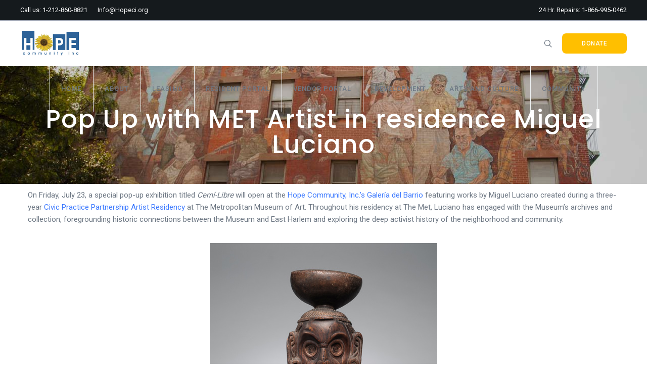

--- FILE ---
content_type: text/html; charset=UTF-8
request_url: https://hopeci.org/hope-news/pop-up-with-met-artist-in-residence-miguel-luciano/
body_size: 16706
content:
<!DOCTYPE html>
<html lang="en-US">
<head>
<meta charset="UTF-8">
<meta name="viewport" content="width=device-width, initial-scale=1">

<link rel="shortcut icon" href="https://hopeci.org/wp-content/uploads/2019/06/Hope-fav.png"/>
<link rel="profile" href="http://gmpg.org/xfn/11">
<link rel="pingback" href="https://hopeci.org/xmlrpc.php">
<meta name='robots' content='index, follow, max-image-preview:large, max-snippet:-1, max-video-preview:-1' />

            <script data-no-defer="1" data-ezscrex="false" data-cfasync="false" data-pagespeed-no-defer data-cookieconsent="ignore">
                var ctPublicFunctions = {"_ajax_nonce":"b22fb95ee0","_rest_nonce":"b469925dd7","_ajax_url":"\/wp-admin\/admin-ajax.php","_rest_url":"https:\/\/hopeci.org\/wp-json\/","data__cookies_type":"none","data__ajax_type":"admin_ajax","data__bot_detector_enabled":"0","data__frontend_data_log_enabled":1,"cookiePrefix":"","wprocket_detected":false,"host_url":"hopeci.org","text__ee_click_to_select":"Click to select the whole data","text__ee_original_email":"The complete one is","text__ee_got_it":"Got it","text__ee_blocked":"Blocked","text__ee_cannot_connect":"Cannot connect","text__ee_cannot_decode":"Can not decode email. Unknown reason","text__ee_email_decoder":"CleanTalk email decoder","text__ee_wait_for_decoding":"The magic is on the way!","text__ee_decoding_process":"Please wait a few seconds while we decode the contact data."}
            </script>
        
            <script data-no-defer="1" data-ezscrex="false" data-cfasync="false" data-pagespeed-no-defer data-cookieconsent="ignore">
                var ctPublic = {"_ajax_nonce":"b22fb95ee0","settings__forms__check_internal":"0","settings__forms__check_external":"0","settings__forms__force_protection":0,"settings__forms__search_test":"1","settings__forms__wc_add_to_cart":"0","settings__data__bot_detector_enabled":"0","settings__sfw__anti_crawler":0,"blog_home":"https:\/\/hopeci.org\/","pixel__setting":"3","pixel__enabled":false,"pixel__url":"https:\/\/moderate9-v4.cleantalk.org\/pixel\/2c8d1bb687ef116f3110b24f3357c1a2.gif","data__email_check_before_post":"1","data__email_check_exist_post":0,"data__cookies_type":"none","data__key_is_ok":true,"data__visible_fields_required":true,"wl_brandname":"Anti-Spam by CleanTalk","wl_brandname_short":"CleanTalk","ct_checkjs_key":1611755827,"emailEncoderPassKey":"49e800cecbd4a86d47562d504d92e856","bot_detector_forms_excluded":"W10=","advancedCacheExists":false,"varnishCacheExists":false,"wc_ajax_add_to_cart":false}
            </script>
        
	<!-- This site is optimized with the Yoast SEO plugin v26.8 - https://yoast.com/product/yoast-seo-wordpress/ -->
	<title>Pop Up with MET Artist in residence Miguel Luciano - Hope Community Inc</title>
	<link rel="canonical" href="https://hopeci.org/hope-news/pop-up-with-met-artist-in-residence-miguel-luciano/" />
	<meta property="og:locale" content="en_US" />
	<meta property="og:type" content="article" />
	<meta property="og:title" content="Pop Up with MET Artist in residence Miguel Luciano - Hope Community Inc" />
	<meta property="og:description" content="The New York State Emergency Rental Assistance Program (ERAP) administered by OTDA will provide significant economic relief" />
	<meta property="og:url" content="https://hopeci.org/hope-news/pop-up-with-met-artist-in-residence-miguel-luciano/" />
	<meta property="og:site_name" content="Hope Community Inc" />
	<meta property="article:published_time" content="2021-07-26T16:11:43+00:00" />
	<meta property="article:modified_time" content="2021-07-26T16:35:07+00:00" />
	<meta property="og:image" content="https://hopeci.org/wp-content/uploads/2021/07/hope-galleria-del-barrio-Artist-in-residence-Miguel-Luciano-400.jpg" />
	<meta property="og:image:width" content="400" />
	<meta property="og:image:height" content="400" />
	<meta property="og:image:type" content="image/jpeg" />
	<meta name="author" content="admin" />
	<meta name="twitter:card" content="summary_large_image" />
	<meta name="twitter:label1" content="Written by" />
	<meta name="twitter:data1" content="admin" />
	<meta name="twitter:label2" content="Est. reading time" />
	<meta name="twitter:data2" content="1 minute" />
	<script type="application/ld+json" class="yoast-schema-graph">{"@context":"https://schema.org","@graph":[{"@type":"Article","@id":"https://hopeci.org/hope-news/pop-up-with-met-artist-in-residence-miguel-luciano/#article","isPartOf":{"@id":"https://hopeci.org/hope-news/pop-up-with-met-artist-in-residence-miguel-luciano/"},"author":{"name":"admin","@id":"https://hopeci.org/#/schema/person/097aaf20c5ac5193b2c3ffb802c7adaf"},"headline":"Pop Up with MET Artist in residence Miguel Luciano","datePublished":"2021-07-26T16:11:43+00:00","dateModified":"2021-07-26T16:35:07+00:00","mainEntityOfPage":{"@id":"https://hopeci.org/hope-news/pop-up-with-met-artist-in-residence-miguel-luciano/"},"wordCount":199,"publisher":{"@id":"https://hopeci.org/#organization"},"image":{"@id":"https://hopeci.org/hope-news/pop-up-with-met-artist-in-residence-miguel-luciano/#primaryimage"},"thumbnailUrl":"https://hopeci.org/wp-content/uploads/2021/07/hope-galleria-del-barrio-Artist-in-residence-Miguel-Luciano-400.jpg","articleSection":["Hope News"],"inLanguage":"en-US"},{"@type":"WebPage","@id":"https://hopeci.org/hope-news/pop-up-with-met-artist-in-residence-miguel-luciano/","url":"https://hopeci.org/hope-news/pop-up-with-met-artist-in-residence-miguel-luciano/","name":"Pop Up with MET Artist in residence Miguel Luciano - Hope Community Inc","isPartOf":{"@id":"https://hopeci.org/#website"},"primaryImageOfPage":{"@id":"https://hopeci.org/hope-news/pop-up-with-met-artist-in-residence-miguel-luciano/#primaryimage"},"image":{"@id":"https://hopeci.org/hope-news/pop-up-with-met-artist-in-residence-miguel-luciano/#primaryimage"},"thumbnailUrl":"https://hopeci.org/wp-content/uploads/2021/07/hope-galleria-del-barrio-Artist-in-residence-Miguel-Luciano-400.jpg","datePublished":"2021-07-26T16:11:43+00:00","dateModified":"2021-07-26T16:35:07+00:00","breadcrumb":{"@id":"https://hopeci.org/hope-news/pop-up-with-met-artist-in-residence-miguel-luciano/#breadcrumb"},"inLanguage":"en-US","potentialAction":[{"@type":"ReadAction","target":["https://hopeci.org/hope-news/pop-up-with-met-artist-in-residence-miguel-luciano/"]}]},{"@type":"ImageObject","inLanguage":"en-US","@id":"https://hopeci.org/hope-news/pop-up-with-met-artist-in-residence-miguel-luciano/#primaryimage","url":"https://hopeci.org/wp-content/uploads/2021/07/hope-galleria-del-barrio-Artist-in-residence-Miguel-Luciano-400.jpg","contentUrl":"https://hopeci.org/wp-content/uploads/2021/07/hope-galleria-del-barrio-Artist-in-residence-Miguel-Luciano-400.jpg","width":400,"height":400,"caption":"hope-galleria-del-barrio-Artist-in-residence-Miguel-Luciano-400"},{"@type":"BreadcrumbList","@id":"https://hopeci.org/hope-news/pop-up-with-met-artist-in-residence-miguel-luciano/#breadcrumb","itemListElement":[{"@type":"ListItem","position":1,"name":"Home","item":"https://hopeci.org/"},{"@type":"ListItem","position":2,"name":"Pop Up with MET Artist in residence Miguel Luciano"}]},{"@type":"WebSite","@id":"https://hopeci.org/#website","url":"https://hopeci.org/","name":"Hope Community Inc","description":"Rebuilding Neighborhoods One Block At A Time","publisher":{"@id":"https://hopeci.org/#organization"},"potentialAction":[{"@type":"SearchAction","target":{"@type":"EntryPoint","urlTemplate":"https://hopeci.org/?s={search_term_string}"},"query-input":{"@type":"PropertyValueSpecification","valueRequired":true,"valueName":"search_term_string"}}],"inLanguage":"en-US"},{"@type":"Organization","@id":"https://hopeci.org/#organization","name":"Hope Community Inc","url":"https://hopeci.org/","logo":{"@type":"ImageObject","inLanguage":"en-US","@id":"https://hopeci.org/#/schema/logo/image/","url":"https://hopeci.org/wp-content/uploads/2019/06/Hope-Community-Inc-Logo.jpg","contentUrl":"https://hopeci.org/wp-content/uploads/2019/06/Hope-Community-Inc-Logo.jpg","width":400,"height":167,"caption":"Hope Community Inc"},"image":{"@id":"https://hopeci.org/#/schema/logo/image/"}},{"@type":"Person","@id":"https://hopeci.org/#/schema/person/097aaf20c5ac5193b2c3ffb802c7adaf","name":"admin","image":{"@type":"ImageObject","inLanguage":"en-US","@id":"https://hopeci.org/#/schema/person/image/","url":"https://secure.gravatar.com/avatar/52639d28ec4a2b863009a49ffb2c59589e7e2168e1fa7634370d0f2353baf818?s=96&d=mm&r=g","contentUrl":"https://secure.gravatar.com/avatar/52639d28ec4a2b863009a49ffb2c59589e7e2168e1fa7634370d0f2353baf818?s=96&d=mm&r=g","caption":"admin"},"url":"https://hopeci.org/author/admin/"}]}</script>
	<!-- / Yoast SEO plugin. -->


<link rel='dns-prefetch' href='//fonts.googleapis.com' />
<link rel="alternate" type="application/rss+xml" title="Hope Community Inc &raquo; Feed" href="https://hopeci.org/feed/" />
<link rel="alternate" type="application/rss+xml" title="Hope Community Inc &raquo; Comments Feed" href="https://hopeci.org/comments/feed/" />
<link rel="alternate" title="oEmbed (JSON)" type="application/json+oembed" href="https://hopeci.org/wp-json/oembed/1.0/embed?url=https%3A%2F%2Fhopeci.org%2Fhope-news%2Fpop-up-with-met-artist-in-residence-miguel-luciano%2F" />
<link rel="alternate" title="oEmbed (XML)" type="text/xml+oembed" href="https://hopeci.org/wp-json/oembed/1.0/embed?url=https%3A%2F%2Fhopeci.org%2Fhope-news%2Fpop-up-with-met-artist-in-residence-miguel-luciano%2F&#038;format=xml" />
<style id='wp-img-auto-sizes-contain-inline-css'>
img:is([sizes=auto i],[sizes^="auto," i]){contain-intrinsic-size:3000px 1500px}
/*# sourceURL=wp-img-auto-sizes-contain-inline-css */
</style>
<style id='wp-emoji-styles-inline-css'>

	img.wp-smiley, img.emoji {
		display: inline !important;
		border: none !important;
		box-shadow: none !important;
		height: 1em !important;
		width: 1em !important;
		margin: 0 0.07em !important;
		vertical-align: -0.1em !important;
		background: none !important;
		padding: 0 !important;
	}
/*# sourceURL=wp-emoji-styles-inline-css */
</style>
<style id='wp-block-library-inline-css'>
:root{--wp-block-synced-color:#7a00df;--wp-block-synced-color--rgb:122,0,223;--wp-bound-block-color:var(--wp-block-synced-color);--wp-editor-canvas-background:#ddd;--wp-admin-theme-color:#007cba;--wp-admin-theme-color--rgb:0,124,186;--wp-admin-theme-color-darker-10:#006ba1;--wp-admin-theme-color-darker-10--rgb:0,107,160.5;--wp-admin-theme-color-darker-20:#005a87;--wp-admin-theme-color-darker-20--rgb:0,90,135;--wp-admin-border-width-focus:2px}@media (min-resolution:192dpi){:root{--wp-admin-border-width-focus:1.5px}}.wp-element-button{cursor:pointer}:root .has-very-light-gray-background-color{background-color:#eee}:root .has-very-dark-gray-background-color{background-color:#313131}:root .has-very-light-gray-color{color:#eee}:root .has-very-dark-gray-color{color:#313131}:root .has-vivid-green-cyan-to-vivid-cyan-blue-gradient-background{background:linear-gradient(135deg,#00d084,#0693e3)}:root .has-purple-crush-gradient-background{background:linear-gradient(135deg,#34e2e4,#4721fb 50%,#ab1dfe)}:root .has-hazy-dawn-gradient-background{background:linear-gradient(135deg,#faaca8,#dad0ec)}:root .has-subdued-olive-gradient-background{background:linear-gradient(135deg,#fafae1,#67a671)}:root .has-atomic-cream-gradient-background{background:linear-gradient(135deg,#fdd79a,#004a59)}:root .has-nightshade-gradient-background{background:linear-gradient(135deg,#330968,#31cdcf)}:root .has-midnight-gradient-background{background:linear-gradient(135deg,#020381,#2874fc)}:root{--wp--preset--font-size--normal:16px;--wp--preset--font-size--huge:42px}.has-regular-font-size{font-size:1em}.has-larger-font-size{font-size:2.625em}.has-normal-font-size{font-size:var(--wp--preset--font-size--normal)}.has-huge-font-size{font-size:var(--wp--preset--font-size--huge)}.has-text-align-center{text-align:center}.has-text-align-left{text-align:left}.has-text-align-right{text-align:right}.has-fit-text{white-space:nowrap!important}#end-resizable-editor-section{display:none}.aligncenter{clear:both}.items-justified-left{justify-content:flex-start}.items-justified-center{justify-content:center}.items-justified-right{justify-content:flex-end}.items-justified-space-between{justify-content:space-between}.screen-reader-text{border:0;clip-path:inset(50%);height:1px;margin:-1px;overflow:hidden;padding:0;position:absolute;width:1px;word-wrap:normal!important}.screen-reader-text:focus{background-color:#ddd;clip-path:none;color:#444;display:block;font-size:1em;height:auto;left:5px;line-height:normal;padding:15px 23px 14px;text-decoration:none;top:5px;width:auto;z-index:100000}html :where(.has-border-color){border-style:solid}html :where([style*=border-top-color]){border-top-style:solid}html :where([style*=border-right-color]){border-right-style:solid}html :where([style*=border-bottom-color]){border-bottom-style:solid}html :where([style*=border-left-color]){border-left-style:solid}html :where([style*=border-width]){border-style:solid}html :where([style*=border-top-width]){border-top-style:solid}html :where([style*=border-right-width]){border-right-style:solid}html :where([style*=border-bottom-width]){border-bottom-style:solid}html :where([style*=border-left-width]){border-left-style:solid}html :where(img[class*=wp-image-]){height:auto;max-width:100%}:where(figure){margin:0 0 1em}html :where(.is-position-sticky){--wp-admin--admin-bar--position-offset:var(--wp-admin--admin-bar--height,0px)}@media screen and (max-width:600px){html :where(.is-position-sticky){--wp-admin--admin-bar--position-offset:0px}}

/*# sourceURL=wp-block-library-inline-css */
</style><style id='global-styles-inline-css'>
:root{--wp--preset--aspect-ratio--square: 1;--wp--preset--aspect-ratio--4-3: 4/3;--wp--preset--aspect-ratio--3-4: 3/4;--wp--preset--aspect-ratio--3-2: 3/2;--wp--preset--aspect-ratio--2-3: 2/3;--wp--preset--aspect-ratio--16-9: 16/9;--wp--preset--aspect-ratio--9-16: 9/16;--wp--preset--color--black: #000000;--wp--preset--color--cyan-bluish-gray: #abb8c3;--wp--preset--color--white: #ffffff;--wp--preset--color--pale-pink: #f78da7;--wp--preset--color--vivid-red: #cf2e2e;--wp--preset--color--luminous-vivid-orange: #ff6900;--wp--preset--color--luminous-vivid-amber: #fcb900;--wp--preset--color--light-green-cyan: #7bdcb5;--wp--preset--color--vivid-green-cyan: #00d084;--wp--preset--color--pale-cyan-blue: #8ed1fc;--wp--preset--color--vivid-cyan-blue: #0693e3;--wp--preset--color--vivid-purple: #9b51e0;--wp--preset--gradient--vivid-cyan-blue-to-vivid-purple: linear-gradient(135deg,rgb(6,147,227) 0%,rgb(155,81,224) 100%);--wp--preset--gradient--light-green-cyan-to-vivid-green-cyan: linear-gradient(135deg,rgb(122,220,180) 0%,rgb(0,208,130) 100%);--wp--preset--gradient--luminous-vivid-amber-to-luminous-vivid-orange: linear-gradient(135deg,rgb(252,185,0) 0%,rgb(255,105,0) 100%);--wp--preset--gradient--luminous-vivid-orange-to-vivid-red: linear-gradient(135deg,rgb(255,105,0) 0%,rgb(207,46,46) 100%);--wp--preset--gradient--very-light-gray-to-cyan-bluish-gray: linear-gradient(135deg,rgb(238,238,238) 0%,rgb(169,184,195) 100%);--wp--preset--gradient--cool-to-warm-spectrum: linear-gradient(135deg,rgb(74,234,220) 0%,rgb(151,120,209) 20%,rgb(207,42,186) 40%,rgb(238,44,130) 60%,rgb(251,105,98) 80%,rgb(254,248,76) 100%);--wp--preset--gradient--blush-light-purple: linear-gradient(135deg,rgb(255,206,236) 0%,rgb(152,150,240) 100%);--wp--preset--gradient--blush-bordeaux: linear-gradient(135deg,rgb(254,205,165) 0%,rgb(254,45,45) 50%,rgb(107,0,62) 100%);--wp--preset--gradient--luminous-dusk: linear-gradient(135deg,rgb(255,203,112) 0%,rgb(199,81,192) 50%,rgb(65,88,208) 100%);--wp--preset--gradient--pale-ocean: linear-gradient(135deg,rgb(255,245,203) 0%,rgb(182,227,212) 50%,rgb(51,167,181) 100%);--wp--preset--gradient--electric-grass: linear-gradient(135deg,rgb(202,248,128) 0%,rgb(113,206,126) 100%);--wp--preset--gradient--midnight: linear-gradient(135deg,rgb(2,3,129) 0%,rgb(40,116,252) 100%);--wp--preset--font-size--small: 13px;--wp--preset--font-size--medium: 20px;--wp--preset--font-size--large: 36px;--wp--preset--font-size--x-large: 42px;--wp--preset--spacing--20: 0.44rem;--wp--preset--spacing--30: 0.67rem;--wp--preset--spacing--40: 1rem;--wp--preset--spacing--50: 1.5rem;--wp--preset--spacing--60: 2.25rem;--wp--preset--spacing--70: 3.38rem;--wp--preset--spacing--80: 5.06rem;--wp--preset--shadow--natural: 6px 6px 9px rgba(0, 0, 0, 0.2);--wp--preset--shadow--deep: 12px 12px 50px rgba(0, 0, 0, 0.4);--wp--preset--shadow--sharp: 6px 6px 0px rgba(0, 0, 0, 0.2);--wp--preset--shadow--outlined: 6px 6px 0px -3px rgb(255, 255, 255), 6px 6px rgb(0, 0, 0);--wp--preset--shadow--crisp: 6px 6px 0px rgb(0, 0, 0);}:where(.is-layout-flex){gap: 0.5em;}:where(.is-layout-grid){gap: 0.5em;}body .is-layout-flex{display: flex;}.is-layout-flex{flex-wrap: wrap;align-items: center;}.is-layout-flex > :is(*, div){margin: 0;}body .is-layout-grid{display: grid;}.is-layout-grid > :is(*, div){margin: 0;}:where(.wp-block-columns.is-layout-flex){gap: 2em;}:where(.wp-block-columns.is-layout-grid){gap: 2em;}:where(.wp-block-post-template.is-layout-flex){gap: 1.25em;}:where(.wp-block-post-template.is-layout-grid){gap: 1.25em;}.has-black-color{color: var(--wp--preset--color--black) !important;}.has-cyan-bluish-gray-color{color: var(--wp--preset--color--cyan-bluish-gray) !important;}.has-white-color{color: var(--wp--preset--color--white) !important;}.has-pale-pink-color{color: var(--wp--preset--color--pale-pink) !important;}.has-vivid-red-color{color: var(--wp--preset--color--vivid-red) !important;}.has-luminous-vivid-orange-color{color: var(--wp--preset--color--luminous-vivid-orange) !important;}.has-luminous-vivid-amber-color{color: var(--wp--preset--color--luminous-vivid-amber) !important;}.has-light-green-cyan-color{color: var(--wp--preset--color--light-green-cyan) !important;}.has-vivid-green-cyan-color{color: var(--wp--preset--color--vivid-green-cyan) !important;}.has-pale-cyan-blue-color{color: var(--wp--preset--color--pale-cyan-blue) !important;}.has-vivid-cyan-blue-color{color: var(--wp--preset--color--vivid-cyan-blue) !important;}.has-vivid-purple-color{color: var(--wp--preset--color--vivid-purple) !important;}.has-black-background-color{background-color: var(--wp--preset--color--black) !important;}.has-cyan-bluish-gray-background-color{background-color: var(--wp--preset--color--cyan-bluish-gray) !important;}.has-white-background-color{background-color: var(--wp--preset--color--white) !important;}.has-pale-pink-background-color{background-color: var(--wp--preset--color--pale-pink) !important;}.has-vivid-red-background-color{background-color: var(--wp--preset--color--vivid-red) !important;}.has-luminous-vivid-orange-background-color{background-color: var(--wp--preset--color--luminous-vivid-orange) !important;}.has-luminous-vivid-amber-background-color{background-color: var(--wp--preset--color--luminous-vivid-amber) !important;}.has-light-green-cyan-background-color{background-color: var(--wp--preset--color--light-green-cyan) !important;}.has-vivid-green-cyan-background-color{background-color: var(--wp--preset--color--vivid-green-cyan) !important;}.has-pale-cyan-blue-background-color{background-color: var(--wp--preset--color--pale-cyan-blue) !important;}.has-vivid-cyan-blue-background-color{background-color: var(--wp--preset--color--vivid-cyan-blue) !important;}.has-vivid-purple-background-color{background-color: var(--wp--preset--color--vivid-purple) !important;}.has-black-border-color{border-color: var(--wp--preset--color--black) !important;}.has-cyan-bluish-gray-border-color{border-color: var(--wp--preset--color--cyan-bluish-gray) !important;}.has-white-border-color{border-color: var(--wp--preset--color--white) !important;}.has-pale-pink-border-color{border-color: var(--wp--preset--color--pale-pink) !important;}.has-vivid-red-border-color{border-color: var(--wp--preset--color--vivid-red) !important;}.has-luminous-vivid-orange-border-color{border-color: var(--wp--preset--color--luminous-vivid-orange) !important;}.has-luminous-vivid-amber-border-color{border-color: var(--wp--preset--color--luminous-vivid-amber) !important;}.has-light-green-cyan-border-color{border-color: var(--wp--preset--color--light-green-cyan) !important;}.has-vivid-green-cyan-border-color{border-color: var(--wp--preset--color--vivid-green-cyan) !important;}.has-pale-cyan-blue-border-color{border-color: var(--wp--preset--color--pale-cyan-blue) !important;}.has-vivid-cyan-blue-border-color{border-color: var(--wp--preset--color--vivid-cyan-blue) !important;}.has-vivid-purple-border-color{border-color: var(--wp--preset--color--vivid-purple) !important;}.has-vivid-cyan-blue-to-vivid-purple-gradient-background{background: var(--wp--preset--gradient--vivid-cyan-blue-to-vivid-purple) !important;}.has-light-green-cyan-to-vivid-green-cyan-gradient-background{background: var(--wp--preset--gradient--light-green-cyan-to-vivid-green-cyan) !important;}.has-luminous-vivid-amber-to-luminous-vivid-orange-gradient-background{background: var(--wp--preset--gradient--luminous-vivid-amber-to-luminous-vivid-orange) !important;}.has-luminous-vivid-orange-to-vivid-red-gradient-background{background: var(--wp--preset--gradient--luminous-vivid-orange-to-vivid-red) !important;}.has-very-light-gray-to-cyan-bluish-gray-gradient-background{background: var(--wp--preset--gradient--very-light-gray-to-cyan-bluish-gray) !important;}.has-cool-to-warm-spectrum-gradient-background{background: var(--wp--preset--gradient--cool-to-warm-spectrum) !important;}.has-blush-light-purple-gradient-background{background: var(--wp--preset--gradient--blush-light-purple) !important;}.has-blush-bordeaux-gradient-background{background: var(--wp--preset--gradient--blush-bordeaux) !important;}.has-luminous-dusk-gradient-background{background: var(--wp--preset--gradient--luminous-dusk) !important;}.has-pale-ocean-gradient-background{background: var(--wp--preset--gradient--pale-ocean) !important;}.has-electric-grass-gradient-background{background: var(--wp--preset--gradient--electric-grass) !important;}.has-midnight-gradient-background{background: var(--wp--preset--gradient--midnight) !important;}.has-small-font-size{font-size: var(--wp--preset--font-size--small) !important;}.has-medium-font-size{font-size: var(--wp--preset--font-size--medium) !important;}.has-large-font-size{font-size: var(--wp--preset--font-size--large) !important;}.has-x-large-font-size{font-size: var(--wp--preset--font-size--x-large) !important;}
/*# sourceURL=global-styles-inline-css */
</style>

<style id='classic-theme-styles-inline-css'>
/*! This file is auto-generated */
.wp-block-button__link{color:#fff;background-color:#32373c;border-radius:9999px;box-shadow:none;text-decoration:none;padding:calc(.667em + 2px) calc(1.333em + 2px);font-size:1.125em}.wp-block-file__button{background:#32373c;color:#fff;text-decoration:none}
/*# sourceURL=/wp-includes/css/classic-themes.min.css */
</style>
<link rel='stylesheet' id='cleantalk-public-css-css' href='https://hopeci.org/wp-content/plugins/cleantalk-spam-protect/css/cleantalk-public.min.css?ver=6.71_1769094982' media='all' />
<link rel='stylesheet' id='cleantalk-email-decoder-css-css' href='https://hopeci.org/wp-content/plugins/cleantalk-spam-protect/css/cleantalk-email-decoder.min.css?ver=6.71_1769094982' media='all' />
<link rel='stylesheet' id='contact-form-7-css' href='https://hopeci.org/wp-content/plugins/contact-form-7/includes/css/styles.css?ver=6.1.4' media='all' />
<link rel='stylesheet' id='cesis-style-css' href='https://hopeci.org/wp-content/themes/cesis/style.css?ver=6.9' media='all' />
<link rel='stylesheet' id='cesis-child-style-css' href='https://hopeci.org/wp-content/themes/cesis_child_theme/style.css?ver=6.9' media='all' />
<link rel='stylesheet' id='cesis-parent-style-css' href='https://hopeci.org/wp-content/themes/cesis/style.css?ver=1.8.75' media='all' />
<link rel='stylesheet' id='custom-style-css' href='https://hopeci.org/wp-content/themes/cesis/css/cesis_media_queries.css?ver=1.8.75' media='all' />
<link rel='stylesheet' id='cesis-plugins-css' href='https://hopeci.org/wp-content/themes/cesis/css/cesis_plugins.css?ver=1.8.75' media='all' />
<link rel='stylesheet' id='cesis-icons-css' href='https://hopeci.org/wp-content/themes/cesis/includes/fonts/cesis_icons/cesis_icons.css?ver=1.8.75' media='all' />
<link rel='stylesheet' id='cesis-fonts-css' href='https://fonts.googleapis.com/css?family=Poppins%3A400%2C500%2C600%2C70%7COpen+Sans%3A300%2C400%2C600%2C700%7CRoboto%3A400%2C500%2C700%2C900&#038;subset=latin%2Clatin-ext' media='all' />
<link rel='stylesheet' id='tablepress-default-css' href='https://hopeci.org/wp-content/plugins/tablepress/css/build/default.css?ver=3.2.6' media='all' />
<link rel='stylesheet' id='js_composer_front-css' href='https://hopeci.org/wp-content/plugins/js_composer/assets/css/js_composer.min.css?ver=8.7.2' media='all' />
<link rel='stylesheet' id='cesis-dynamic-css' href='https://hopeci.org/wp-admin/admin-ajax.php?action=cesis_dynamic_css&#038;ver=1.8.75' media='all' />
<link rel='stylesheet' id='redux-field-dev-icnselect-cesis_social_icons-font-end-css' href='https://hopeci.org/wp-content/themes/cesis/admin/redux-extensions/extensions/dev_iconselect/dev_iconselect/include/fontawesome/css/font-awesome-social.css?ver=6.9' media='all' />
<link rel='stylesheet' id='redux-field-dev-icnselect-cesis_staff_social-font-end-css' href='https://hopeci.org/wp-content/themes/cesis/admin/redux-extensions/extensions/dev_iconselect/dev_iconselect/include/fontawesome/css/font-awesome-social.css?ver=6.9' media='all' />
<link rel='stylesheet' id='redux-google-fonts-cesis_data-css' href='https://fonts.googleapis.com/css?family=Roboto%3A400%2C500%2C700%7CPoppins%3A500%2C300%7CRoboto+Slab%3A300&#038;ver=6.9' media='all' />
<script src="https://hopeci.org/wp-includes/js/jquery/jquery.min.js?ver=3.7.1" id="jquery-core-js"></script>
<script src="https://hopeci.org/wp-includes/js/jquery/jquery-migrate.min.js?ver=3.4.1" id="jquery-migrate-js"></script>
<script id="3d-flip-book-client-locale-loader-js-extra">
var FB3D_CLIENT_LOCALE = {"ajaxurl":"https://hopeci.org/wp-admin/admin-ajax.php","dictionary":{"Table of contents":"Table of contents","Close":"Close","Bookmarks":"Bookmarks","Thumbnails":"Thumbnails","Search":"Search","Share":"Share","Facebook":"Facebook","Twitter":"Twitter","Email":"Email","Play":"Play","Previous page":"Previous page","Next page":"Next page","Zoom in":"Zoom in","Zoom out":"Zoom out","Fit view":"Fit view","Auto play":"Auto play","Full screen":"Full screen","More":"More","Smart pan":"Smart pan","Single page":"Single page","Sounds":"Sounds","Stats":"Stats","Print":"Print","Download":"Download","Goto first page":"Goto first page","Goto last page":"Goto last page"},"images":"https://hopeci.org/wp-content/plugins/3d-flip-book/assets/images/","jsData":{"urls":[],"posts":{"ids_mis":[],"ids":[]},"pages":[],"firstPages":[],"bookCtrlProps":[],"bookTemplates":[]},"key":"3d-flip-book","pdfJS":{"pdfJsLib":"https://hopeci.org/wp-content/plugins/3d-flip-book/assets/js/pdf.min.js?ver=4.3.136","pdfJsWorker":"https://hopeci.org/wp-content/plugins/3d-flip-book/assets/js/pdf.worker.js?ver=4.3.136","stablePdfJsLib":"https://hopeci.org/wp-content/plugins/3d-flip-book/assets/js/stable/pdf.min.js?ver=2.5.207","stablePdfJsWorker":"https://hopeci.org/wp-content/plugins/3d-flip-book/assets/js/stable/pdf.worker.js?ver=2.5.207","pdfJsCMapUrl":"https://hopeci.org/wp-content/plugins/3d-flip-book/assets/cmaps/"},"cacheurl":"https://hopeci.org/wp-content/uploads/3d-flip-book/cache/","pluginsurl":"https://hopeci.org/wp-content/plugins/","pluginurl":"https://hopeci.org/wp-content/plugins/3d-flip-book/","thumbnailSize":{"width":"150","height":"150"},"version":"1.16.16"};
//# sourceURL=3d-flip-book-client-locale-loader-js-extra
</script>
<script src="https://hopeci.org/wp-content/plugins/3d-flip-book/assets/js/client-locale-loader.js?ver=1.16.16" id="3d-flip-book-client-locale-loader-js" async data-wp-strategy="async"></script>
<script src="https://hopeci.org/wp-content/plugins/cleantalk-spam-protect/js/apbct-public-bundle_gathering.min.js?ver=6.71_1769094982" id="apbct-public-bundle_gathering.min-js-js"></script>
<script></script><link rel="https://api.w.org/" href="https://hopeci.org/wp-json/" /><link rel="alternate" title="JSON" type="application/json" href="https://hopeci.org/wp-json/wp/v2/posts/13456" /><link rel="EditURI" type="application/rsd+xml" title="RSD" href="https://hopeci.org/xmlrpc.php?rsd" />
<meta name="generator" content="WordPress 6.9" />
<link rel='shortlink' href='https://hopeci.org/?p=13456' />
<meta name="generator" content="Powered by WPBakery Page Builder - drag and drop page builder for WordPress."/>
<noscript><style> .wpb_animate_when_almost_visible { opacity: 1; }</style></noscript><!-- Global site tag (gtag.js) - Google Analytics -->
<script async src="https://www.googletagmanager.com/gtag/js?id=UA-151922646-1"></script>
<script>
  window.dataLayer = window.dataLayer || [];
  function gtag(){dataLayer.push(arguments);}
  gtag('js', new Date());

  gtag('config', 'UA-151922646-1');
</script>
<link rel='stylesheet' id='redux-custom-fonts-css-css' href='//hopeci.org/wp-content/uploads/redux/custom-fonts/fonts.css?ver=1769341206' media='all' />
<link rel='stylesheet' id='mediaelement-css' href='https://hopeci.org/wp-includes/js/mediaelement/mediaelementplayer-legacy.min.css?ver=4.2.17' media='all' />
<link rel='stylesheet' id='wp-mediaelement-css' href='https://hopeci.org/wp-includes/js/mediaelement/wp-mediaelement.min.css?ver=6.9' media='all' />
<link rel='stylesheet' id='vc_google_fonts_roboto_slab100300regular700-css' href='//fonts.googleapis.com/css?family=Roboto+Slab%3A100%2C300%2Cregular%2C700&#038;ver=6.9' media='all' />
<link rel='stylesheet' id='vc_google_fonts_playfair_displayregularitalic700700italic900900italic-css' href='//fonts.googleapis.com/css?family=Playfair+Display%3Aregular%2Citalic%2C700%2C700italic%2C900%2C900italic&#038;ver=6.9' media='all' />
</head>

<body class="wp-singular post-template-default single single-post postid-13456 single-format-standard wp-theme-cesis wp-child-theme-cesis_child_theme  no_sticky cesis_has_topbar cesis_has_header no-touch cesis_parent_highlight cesis_lightbox_lg wpb-js-composer js-comp-ver-8.7.2 vc_responsive">
<div id="wrap_all">


<div id="header_container" class="cesis_opaque_header" >
<div class="header_top_bar">
  <div class="cesis_container">
    <div class="top_bar_left">
    <div class="top_bar_phone"><a href="tel:+1-212-860-8821">Call us: 1-212-860-8821</a></div><div class="top_bar_email"><a href="mailto:Info@Hopeci.org">Info@Hopeci.org</a></div>

    </div>
    <div class="top_bar_right">

      <div class="top_bar_text"><a href="tel:+1-866-995-0462">24 Hr. Repairs: 1-866-995-0462</a></div>
     </div>
  </div>
  <!-- .cesis_container -->
</div>
<!-- .header_top_bar -->

<header id="cesis_header" class="top-header  cesis_header_hiding cesis_header_shrink no_shadow">

<div class="header_main">
  <div class="cesis_container">
    <div class="header_logo logo_left">
      		<div id="logo_img">
			<a href="https://hopeci.org">
				<img class="white_logo desktop_logo" src="https://hopeci.org/wp-content/uploads/2019/06/Hope-Community-Inc-Logo.jpg" alt="Hope Community Inc" title="Hope Community Inc"/>
				<img class="dark_logo desktop_logo" src="https://hopeci.org/wp-content/uploads/2019/06/Hope-Community-Inc-Logo.jpg" alt="Hope Community Inc" title="Hope Community Inc"/>
				<img class="mobile_logo" src="https://hopeci.org/wp-content/uploads/2019/06/Hope-Community-Inc-Logo.jpg" alt="Hope Community Inc" title="Hope Community Inc"/>
			</a>
		</div>

		
		  <div class="cesis_menu_button cesis_mobile_menu_switch"><span class="lines"></span></div>
						<div class="cesis_mobile_extra">
		  			<div class="cesis_mobile_btn"><a href="tel:+1-866-995-0462" target="_self"><span>Repairs 866-995-0462</span></a></div>			</div>
			    </div>
    <!-- .header_logo -->

          <div class="tt-header-additional tt-main-additional additional_simple logo_left nav_line_separator  ">
			<span class="cesis_search_icon ">
			<ul class="sm smart_menu search-menu sm-vertical">
				<li><a href="#" class="cesis_open_s_overlay"><i class="fa fa-search2"></i><span class="cesis_desktop_hidden"><span>Search</span></span></a>
					<ul class="cesis_dropdown cesis_desktop_hidden">
						<li>
							<form role="search" method="get" class="search-form" action="https://hopeci.org">
								<input type="search" class="search-field" placeholder="Search …" value="" name="s">
							</form>
						</li>
					</ul>
				</li>
			</ul>
			</span><span class="cesis_menu_btn"><a href="/donate/" target="_self"><span>Donate</span></a></span></div>
        <!-- .tt-main-additional -->

    <nav id="site-navigation" class="tt-main-navigation logo_left menu_center nav_line_separator ">
      <div class="menu-main-ct"><ul id="main-menu" class="main-menu sm smart_menu"><li class="   menu-item menu-item-type-post_type menu-item-object-page menu-item-home menu-item-9739 " ><a title="Home" href="https://hopeci.org/"><span>Home</span></a></li>
<li class="   menu-item menu-item-type-post_type menu-item-object-page menu-item-has-children menu-item-9738 " ><a href="https://hopeci.org/about/"><span>About</span></a>
<ul class="sub-menu">
	<li class="   menu-item menu-item-type-post_type menu-item-object-page menu-item-9834 " ><a href="https://hopeci.org/about/"><span>About</span></a></li>
	<li class="   menu-item menu-item-type-post_type menu-item-object-page menu-item-12010 " ><a href="https://hopeci.org/financials/"><span>Financials</span></a></li>
	<li class="   menu-item menu-item-type-post_type menu-item-object-page menu-item-13413 " ><a href="https://hopeci.org/employment/"><span>Employment</span></a></li>
	<li class="   menu-item menu-item-type-post_type menu-item-object-page menu-item-9842 " ><a href="https://hopeci.org/senior-staff/"><span>Hope Senior Staff</span></a></li>
	<li class="   menu-item menu-item-type-post_type menu-item-object-page menu-item-9812 " ><a href="https://hopeci.org/board-of-directors/"><span>Board of Directors</span></a></li>
	<li class="   menu-item menu-item-type-post_type menu-item-object-page menu-item-10500 " ><a href="https://hopeci.org/general-faqs/"><span>General FAQs</span></a></li>
	<li class="   menu-item menu-item-type-post_type menu-item-object-page menu-item-11397 " ><a href="https://hopeci.org/east-harlem-location-scout-filming-opportunities/"><span>Filming Opportunities</span></a></li>
	<li class="   menu-item menu-item-type-post_type menu-item-object-page menu-item-9831 " ><a href="https://hopeci.org/catchment-area/"><span>Catchment Area</span></a></li>
	<li class="   menu-item menu-item-type-post_type menu-item-object-page menu-item-9787 " ><a href="https://hopeci.org/contact/"><span>Contact</span></a></li>
</ul>
</li>
<li class="   menu-item menu-item-type-post_type menu-item-object-page menu-item-has-children menu-item-10434 " ><a href="https://hopeci.org/leasing/"><span>Leasing</span></a>
<ul class="sub-menu">
	<li class="   menu-item menu-item-type-post_type menu-item-object-page menu-item-13781 " ><a href="https://hopeci.org/housing-applications/"><span>Residental Leasing</span></a></li>
	<li class="   menu-item menu-item-type-post_type menu-item-object-page menu-item-13786 " ><a href="https://hopeci.org/commercial-leasing/"><span>Commercial Leasing</span></a></li>
</ul>
</li>
<li class="   menu-item menu-item-type-post_type menu-item-object-page menu-item-10393 " ><a href="https://hopeci.org/resident-portal/"><span>Resident Portal</span></a></li>
<li class="   menu-item menu-item-type-post_type menu-item-object-page menu-item-has-children menu-item-13695 " ><a href="https://hopeci.org/vendor-portal/"><span>Vendor Portal</span></a>
<ul class="sub-menu">
	<li class="   menu-item menu-item-type-custom menu-item-object-custom menu-item-13701 " ><a href="https://www.vendorcafe.com/vendorcafe/"><span>Vendor Cafe</span></a></li>
	<li class="   menu-item menu-item-type-custom menu-item-object-custom menu-item-13702 " ><a href="https://www.vendor-cafe.com/p2pvoyagervc/VendorComplianceLoginRegister.do"><span>Vendor Shield</span></a></li>
	<li class="   menu-item menu-item-type-post_type menu-item-object-page menu-item-13774 " ><a href="https://hopeci.org/procurement-process/"><span>Procurement Process</span></a></li>
</ul>
</li>
<li class="   menu-item menu-item-type-post_type menu-item-object-page menu-item-has-children menu-item-10724 " ><a href="https://hopeci.org/development/"><span>Development</span></a>
<ul class="sub-menu">
	<li class="   menu-item menu-item-type-post_type menu-item-object-page menu-item-9957 " ><a href="https://hopeci.org/preservation/"><span>Preservation</span></a></li>
	<li class="   menu-item menu-item-type-post_type menu-item-object-page menu-item-9956 " ><a href="https://hopeci.org/new-construction/"><span>New Construction</span></a></li>
	<li class="   menu-item menu-item-type-post_type menu-item-object-page menu-item-9955 " ><a href="https://hopeci.org/small-business/"><span>Small Business</span></a></li>
</ul>
</li>
<li class="   menu-item menu-item-type-post_type menu-item-object-page menu-item-has-children menu-item-10823 " ><a href="https://hopeci.org/arts-and-culture/"><span>Arts and Culture</span></a>
<ul class="sub-menu">
	<li class="   menu-item menu-item-type-post_type menu-item-object-page menu-item-9927 " ><a href="https://hopeci.org/galeria-del-barrio/"><span>Galeria del Barrio</span></a></li>
	<li class="   menu-item menu-item-type-post_type menu-item-object-page menu-item-9959 " ><a href="https://hopeci.org/murals-mosaics/"><span>Murals &#038; Mosaics</span></a></li>
	<li class="   menu-item menu-item-type-post_type menu-item-object-page menu-item-9960 " ><a href="https://hopeci.org/performance-arts/"><span>Performance Arts</span></a></li>
	<li class="   menu-item menu-item-type-post_type menu-item-object-page menu-item-9896 " ><a href="https://hopeci.org/community-gardens/"><span>Community Gardens</span></a></li>
</ul>
</li>
<li class="   menu-item menu-item-type-custom menu-item-object-custom menu-item-has-children menu-item-11394 " ><a href="#"><span>Community</span></a>
<ul class="sub-menu">
	<li class="   menu-item menu-item-type-post_type menu-item-object-page menu-item-10380 " ><a href="https://hopeci.org/donate/"><span>Donate</span></a></li>
	<li class="   menu-item menu-item-type-post_type menu-item-object-page menu-item-13917 " ><a href="https://hopeci.org/awards-landing-page/"><span>2025 Awards Dinner</span></a></li>
	<li class="   menu-item menu-item-type-post_type menu-item-object-page menu-item-13177 " ><a href="https://hopeci.org/womens-entrepreneurship-program/"><span>Women’s Entrepreneurship</span></a></li>
	<li class="   menu-item menu-item-type-post_type menu-item-object-page menu-item-10605 " ><a href="https://hopeci.org/annual-events/"><span>Annual Events</span></a></li>
	<li class="   menu-item menu-item-type-post_type menu-item-object-page menu-item-9979 " ><a href="https://hopeci.org/community-relations/"><span>Community Relations</span></a></li>
	<li class="   menu-item menu-item-type-post_type menu-item-object-page menu-item-10356 " ><a href="https://hopeci.org/volunteer/"><span>Volunteer</span></a></li>
	<li class="   menu-item menu-item-type-post_type menu-item-object-page menu-item-9972 " ><a href="https://hopeci.org/the-hope-herald/"><span>The Hope Herald</span></a></li>
	<li class="   menu-item menu-item-type-post_type menu-item-object-page menu-item-10435 " ><a href="https://hopeci.org/blog/"><span>News</span></a></li>
</ul>
</li>
</ul></div>    </nav>
    <!-- #site-navigation -->

  </div>
  <!-- .cesis_container -->
</div>
<!-- .header_main -->
<div class="header_mobile ">
  <nav id="mobile-navigation" class="tt-mobile-navigation">
    <div class="menu-mobile-ct"><ul id="mobile-menu" class="mobile-menu sm smart_menu"><li class="   menu-item menu-item-type-post_type menu-item-object-page menu-item-home menu-item-9739 " ><a title="Home" href="https://hopeci.org/"><span>Home</span></a></li>
<li class="   menu-item menu-item-type-post_type menu-item-object-page menu-item-has-children menu-item-9738 " ><a href="https://hopeci.org/about/"><span>About</span></a>
<ul class="sub-menu">
	<li class="   menu-item menu-item-type-post_type menu-item-object-page menu-item-9834 " ><a href="https://hopeci.org/about/"><span>About</span></a></li>
	<li class="   menu-item menu-item-type-post_type menu-item-object-page menu-item-12010 " ><a href="https://hopeci.org/financials/"><span>Financials</span></a></li>
	<li class="   menu-item menu-item-type-post_type menu-item-object-page menu-item-13413 " ><a href="https://hopeci.org/employment/"><span>Employment</span></a></li>
	<li class="   menu-item menu-item-type-post_type menu-item-object-page menu-item-9842 " ><a href="https://hopeci.org/senior-staff/"><span>Hope Senior Staff</span></a></li>
	<li class="   menu-item menu-item-type-post_type menu-item-object-page menu-item-9812 " ><a href="https://hopeci.org/board-of-directors/"><span>Board of Directors</span></a></li>
	<li class="   menu-item menu-item-type-post_type menu-item-object-page menu-item-10500 " ><a href="https://hopeci.org/general-faqs/"><span>General FAQs</span></a></li>
	<li class="   menu-item menu-item-type-post_type menu-item-object-page menu-item-11397 " ><a href="https://hopeci.org/east-harlem-location-scout-filming-opportunities/"><span>Filming Opportunities</span></a></li>
	<li class="   menu-item menu-item-type-post_type menu-item-object-page menu-item-9831 " ><a href="https://hopeci.org/catchment-area/"><span>Catchment Area</span></a></li>
	<li class="   menu-item menu-item-type-post_type menu-item-object-page menu-item-9787 " ><a href="https://hopeci.org/contact/"><span>Contact</span></a></li>
</ul>
</li>
<li class="   menu-item menu-item-type-post_type menu-item-object-page menu-item-has-children menu-item-10434 " ><a href="https://hopeci.org/leasing/"><span>Leasing</span></a>
<ul class="sub-menu">
	<li class="   menu-item menu-item-type-post_type menu-item-object-page menu-item-13781 " ><a href="https://hopeci.org/housing-applications/"><span>Residental Leasing</span></a></li>
	<li class="   menu-item menu-item-type-post_type menu-item-object-page menu-item-13786 " ><a href="https://hopeci.org/commercial-leasing/"><span>Commercial Leasing</span></a></li>
</ul>
</li>
<li class="   menu-item menu-item-type-post_type menu-item-object-page menu-item-10393 " ><a href="https://hopeci.org/resident-portal/"><span>Resident Portal</span></a></li>
<li class="   menu-item menu-item-type-post_type menu-item-object-page menu-item-has-children menu-item-13695 " ><a href="https://hopeci.org/vendor-portal/"><span>Vendor Portal</span></a>
<ul class="sub-menu">
	<li class="   menu-item menu-item-type-custom menu-item-object-custom menu-item-13701 " ><a href="https://www.vendorcafe.com/vendorcafe/"><span>Vendor Cafe</span></a></li>
	<li class="   menu-item menu-item-type-custom menu-item-object-custom menu-item-13702 " ><a href="https://www.vendor-cafe.com/p2pvoyagervc/VendorComplianceLoginRegister.do"><span>Vendor Shield</span></a></li>
	<li class="   menu-item menu-item-type-post_type menu-item-object-page menu-item-13774 " ><a href="https://hopeci.org/procurement-process/"><span>Procurement Process</span></a></li>
</ul>
</li>
<li class="   menu-item menu-item-type-post_type menu-item-object-page menu-item-has-children menu-item-10724 " ><a href="https://hopeci.org/development/"><span>Development</span></a>
<ul class="sub-menu">
	<li class="   menu-item menu-item-type-post_type menu-item-object-page menu-item-9957 " ><a href="https://hopeci.org/preservation/"><span>Preservation</span></a></li>
	<li class="   menu-item menu-item-type-post_type menu-item-object-page menu-item-9956 " ><a href="https://hopeci.org/new-construction/"><span>New Construction</span></a></li>
	<li class="   menu-item menu-item-type-post_type menu-item-object-page menu-item-9955 " ><a href="https://hopeci.org/small-business/"><span>Small Business</span></a></li>
</ul>
</li>
<li class="   menu-item menu-item-type-post_type menu-item-object-page menu-item-has-children menu-item-10823 " ><a href="https://hopeci.org/arts-and-culture/"><span>Arts and Culture</span></a>
<ul class="sub-menu">
	<li class="   menu-item menu-item-type-post_type menu-item-object-page menu-item-9927 " ><a href="https://hopeci.org/galeria-del-barrio/"><span>Galeria del Barrio</span></a></li>
	<li class="   menu-item menu-item-type-post_type menu-item-object-page menu-item-9959 " ><a href="https://hopeci.org/murals-mosaics/"><span>Murals &#038; Mosaics</span></a></li>
	<li class="   menu-item menu-item-type-post_type menu-item-object-page menu-item-9960 " ><a href="https://hopeci.org/performance-arts/"><span>Performance Arts</span></a></li>
	<li class="   menu-item menu-item-type-post_type menu-item-object-page menu-item-9896 " ><a href="https://hopeci.org/community-gardens/"><span>Community Gardens</span></a></li>
</ul>
</li>
<li class="   menu-item menu-item-type-custom menu-item-object-custom menu-item-has-children menu-item-11394 " ><a href="#"><span>Community</span></a>
<ul class="sub-menu">
	<li class="   menu-item menu-item-type-post_type menu-item-object-page menu-item-10380 " ><a href="https://hopeci.org/donate/"><span>Donate</span></a></li>
	<li class="   menu-item menu-item-type-post_type menu-item-object-page menu-item-13917 " ><a href="https://hopeci.org/awards-landing-page/"><span>2025 Awards Dinner</span></a></li>
	<li class="   menu-item menu-item-type-post_type menu-item-object-page menu-item-13177 " ><a href="https://hopeci.org/womens-entrepreneurship-program/"><span>Women’s Entrepreneurship</span></a></li>
	<li class="   menu-item menu-item-type-post_type menu-item-object-page menu-item-10605 " ><a href="https://hopeci.org/annual-events/"><span>Annual Events</span></a></li>
	<li class="   menu-item menu-item-type-post_type menu-item-object-page menu-item-9979 " ><a href="https://hopeci.org/community-relations/"><span>Community Relations</span></a></li>
	<li class="   menu-item menu-item-type-post_type menu-item-object-page menu-item-10356 " ><a href="https://hopeci.org/volunteer/"><span>Volunteer</span></a></li>
	<li class="   menu-item menu-item-type-post_type menu-item-object-page menu-item-9972 " ><a href="https://hopeci.org/the-hope-herald/"><span>The Hope Herald</span></a></li>
	<li class="   menu-item menu-item-type-post_type menu-item-object-page menu-item-10435 " ><a href="https://hopeci.org/blog/"><span>News</span></a></li>
</ul>
</li>
</ul></div>  </nav>
  <!-- #site-navigation -->


  <!-- .tt-mmobile-additional -->

</div>
<!-- .header_mobile -->

</header>
<!-- #cesis_header -->
</div>
<!-- #header_container -->
<div id="main-content" class="main-container">
<style type="text/css" data-type="vc_shortcodes-default-css">.vc_do_custom_heading{margin-bottom:0.625rem;margin-top:0;}</style><style type="text/css" data-type="vc_shortcodes-custom-css">.vc_custom_1691078851016{margin-bottom: 0px !important;}.vc_custom_1621958648406{padding-top: 55px !important;}.vc_custom_1691078827056{padding-top: 25px !important;padding-bottom: 25px !important;}</style><style>.vc_custom_1691078851016{margin-bottom: 0px !important;}.vc_custom_1621958648406{padding-top: 55px !important;}.vc_custom_1691078827056{padding-top: 25px !important;padding-bottom: 25px !important;}</style><div class="cesis_top_banner"><div class="cesis_container"><p><div data-vc-full-width="true" data-vc-full-width-init="false" data-vc-parallax="1.5" data-vc-parallax-image="https://hopeci.org/wp-content/uploads/2019/10/hope-community-murals-mosaics-hero-image.jpg" data-overlay="true" data-overlay-color="rgba(0,0,0,0.2)"  style="min-height:28vh ;"  class="vc_row wpb_row vc_row-fluid vc_custom_1691078851016 vc_row-has-fill vc_row-o-content-middle vc_row-flex vc_general vc_parallax vc_parallax-content-moving cesis_row_has_overlay"><div class="wpb_column vc_column_container vc_col-sm-12"><div class="vc_column-inner vc_custom_1621958648406"><div class="wpb_wrapper"><h1 style="font-size: 50px;color: #ffffff;line-height: 1;text-align: center; letter-spacing:1px; " class="vc_custom_heading cesis_text_transform_none vc_custom_1691078827056" >Pop Up with MET Artist in residence Miguel Luciano</h1></div></div></div><div class="tt-shape tt-shape-top " data-negative="false"></div><div class="tt-shape tt-shape-bottom " data-negative="false"></div></div><div class="vc_row-full-width vc_clearfix"></div></p>
</div></div>
<main id="cesis_main" class="site-main vc_full_width_row_container" role="main">
  <div class="cesis_container agency_container">
        <div class="article_ctn ">
			
<article id="post-13456" class="post-13456 post type-post status-publish format-standard has-post-thumbnail hentry category-hope-news">
	<header class="entry-header">
    	<h1 class="entry-title">Pop Up with MET Artist in residence Miguel Luciano</h1>
	</header><!-- .entry-header -->

	<div class="entry-content">
		<div class="wpb-content-wrapper"><div class="vc_row wpb_row vc_row-fluid"><div class="wpb_column vc_column_container vc_col-sm-12"><div class="vc_column-inner "><div class="wpb_wrapper">
	<div class="wpb_text_column wpb_content_element  cesis_text_transform_none " >
		<div class="wpb_wrapper">
			<p>On Friday, July 23, a special pop-up exhibition titled <em>Cemí-Libre</em> will open at the <a href="https://hopeci.org/galeria-del-barrio/">Hope Community, Inc.&#8217;s Galería del Barrio</a> featuring works by Miguel Luciano created during a three-year <a href="https://www.metmuseum.org/events/programs/met-studies/kenan-project/civic-practice-partnership">Civic Practice Partnership Artist Residency</a> at The Metropolitan Museum of Art. Throughout his residency at The Met, Luciano has engaged with the Museum’s archives and collection, foregrounding historic connections between the Museum and East Harlem and exploring the deep activist history of the neighborhood and community.</p>

		</div>
	</div>

	<div  class="wpb_single_image wpb_content_element vc_align_center">
		
		<figure class="wpb_wrapper vc_figure">
			<div class="vc_single_image-wrapper   vc_box_border_grey"  ><img fetchpriority="high" decoding="async" width="450" height="600" src="https://hopeci.org/wp-content/uploads/2021/07/hope-galleria-del-barrio-Artist-in-residence-Miguel-Luciano-450.jpg" class="vc_single_image-img attachment-full" alt="hope-galleria-del-barrio-Artist-in-residence-Miguel-Luciano-450" title="hope-galleria-del-barrio-Artist-in-residence-Miguel-Luciano-450" srcset="https://hopeci.org/wp-content/uploads/2021/07/hope-galleria-del-barrio-Artist-in-residence-Miguel-Luciano-450.jpg 450w, https://hopeci.org/wp-content/uploads/2021/07/hope-galleria-del-barrio-Artist-in-residence-Miguel-Luciano-450-225x300.jpg 225w" sizes="(max-width: 450px) 100vw, 450px" /></div>
		</figure>
	</div>
</div></div></div><div class="tt-shape tt-shape-top " data-negative="false"></div><div class="tt-shape tt-shape-bottom " data-negative="false"></div></div><div class="vc_row wpb_row vc_row-fluid"><div class="wpb_column vc_column_container vc_col-sm-12"><div class="vc_column-inner "><div class="wpb_wrapper"><div class="wpbsctn "  data-delay="900" ><div class="cesis_button_center"><a href="https://www.metmuseum.org/press/news/2021/luciano-pop-up-exhibition" target="_self"  id="cesis_button_zwt57kutbbyg8ctt7pa6" class="cesis_button_ctn alt_font cesis_button_custom center      " data-delay="900" style="margin-top:0px; margin-bottom:0px; margin-right:0px; margin-left:0px;  box-shadow:none; height:50px; min-width:200px;font-size:12px; font-weight:700; line-height:46px; text-transform:uppercase; letter-spacing:0.5px;
		border:2px solid #ffbf00; border-radius:4px;  background:#ffbf00; color:#ffffff;" onmouseleave="this.style.boxShadow='none'; this.style.borderColor='#ffbf00'; this.style.background='#ffbf00'; this.style.color='#ffffff';"
	onmouseenter="this.style.boxShadow='0 0 15px rgba(0,0,0,0.25)'; this.style.borderColor='#ffbf00'; this.style.background='#ffbf00'; this.style.color='#ffffff';"><span class="cesis_button_sub_ctn "><span class="cesis_button_text">Read Press Release</span></span></a></div></div></div></div></div><div class="tt-shape tt-shape-top " data-negative="false"></div><div class="tt-shape tt-shape-bottom " data-negative="false"></div></div>
</div>			</div><!-- .entry-content -->
    <footer class="entry-footer">	</footer><!-- .entry-footer -->
</article><!-- #post-## -->
    </div>
      </div>
    <div class="agency_comments_ctn">
    <div class="cesis_container">
                </div>
  </div>
  <!-- .cesis_container -->
</main>
<!-- #cesis_main -->

	</div><!-- #content -->

	<footer id="cesis_colophon" class="site-footer scrollmagic-pin-spacer no">


<style>.vc_custom_1579035029525{padding-top: 35px !important;padding-bottom: 35px !important;background-color: #ffbf00 !important;}.vc_custom_1507792729282{padding-top: 60px !important;padding-bottom: 60px !important;background-color: #ffffff !important;}.vc_custom_1637205396582{padding-top: 30px !important;padding-bottom: 20px !important;}.vc_custom_1507792529209{padding-top: 20px !important;padding-bottom: 20px !important;}.vc_custom_1575428807128{margin-bottom: 30px !important;}.vc_custom_1574274841279{margin-bottom: 25px !important;}.vc_custom_1507795882005{padding-top: 10px !important;padding-bottom: 10px !important;}.vc_custom_1507795877957{padding-top: 10px !important;padding-bottom: 10px !important;}</style><div class="footer_content_block"><div class="cesis_container"><p><div data-vc-full-width="true" data-vc-full-width-init="false" class="vc_row wpb_row vc_row-fluid"><div class="wpb_column vc_column_container vc_col-sm-12"><div class="vc_column-inner "><div class="wpb_wrapper"><h3 style="font-size: 40px;color: #000000;text-align: left; letter-spacing:0px; " class="vc_custom_heading cesis_text_transform_none vc_custom_1637205396582" >You May Also Like...</h3></div></div></div><div class="tt-shape tt-shape-top " data-negative="false"></div><div class="tt-shape tt-shape-bottom " data-negative="false"></div></div><div class="vc_row-full-width vc_clearfix"></div><div data-vc-full-width="true" data-vc-full-width-init="false" class="vc_row wpb_row vc_row-fluid"><div class="wpb_column vc_column_container vc_col-sm-12"><div class="vc_column-inner "><div class="wpb_wrapper">				<div id="cesis_blog_c6qz872lgdeqqggosgr5" class="cesis_isotope_container       " style="  margin-top:0px; margin-bottom:0px; "  >

				
				<div class="cesis_blog_ctn cesis_blog_style_1    cesis_isotope col_4" style="margin-left:-15px; margin-right:-15px; " data-layout="fitRows" >
														<div class="cesis_iso_item f_121  f_187  " style="padding:15px;">
						<div class="cesis_isotope_filter_data"><span class="isotope_filter_name">East Harlem Merchants Association</span><span class="isotope_filter_date">20241025104955</span></div>
                    						<div class="inside_e ">

														<div class="cesis_blog_m_thumbnail">
									<a href="https://hopeci.org/hope-news/east-harlem-merchants-association/" target="_self">
									 <img alt="First-Meeting-Flyer" src="https://hopeci.org/wp-content/uploads/2024/10/First-Meeting-Flyer-400-1200x1200.png"/>									</a>
								</div>
						
                  <div class="cesis_blog_m_content">

        					
                    		<h2 class="cesis_blog_m_title "><a href="https://hopeci.org/hope-news/east-harlem-merchants-association/" target="_self">East Harlem Merchants Association</a></h2>
							                    				                    	<div class="cesis_blog_m_entry">
		                    	To join the meeting click on the link below:https://3100003740.webex.com/meet/wrobertsJoin by WebEx meeting number Meeting nu...		                    	</div>
		                            		                            			    <div class="cesis_m_more_link">
		        	            <a href="https://hopeci.org/hope-news/east-harlem-merchants-association/" class="main_font " style=&quot;font-weight:400; letter-spacing:0px; text-transform:none; target="_self">Read more</a>            			        </div>
		                            		                                		</div>
						                        </div>
					                    	</div>
                    
	    													<div class="cesis_iso_item f_121  f_187  " style="padding:15px;">
						<div class="cesis_isotope_filter_data"><span class="isotope_filter_name">Happy Harvest!</span><span class="isotope_filter_date">20231106110111</span></div>
                    						<div class="inside_e ">

														<div class="cesis_blog_m_thumbnail">
									<a href="https://hopeci.org/hope-news/happy-harvest/" target="_self">
									 <img alt="Thanksgiving-Invitation-Hope-Community-2021" src="https://hopeci.org/wp-content/uploads/2021/11/Thanksgiving-Invitation-Hope-Community-2021-400-1200x1200.jpg"/>									</a>
								</div>
						
                  <div class="cesis_blog_m_content">

        					
                    		<h2 class="cesis_blog_m_title "><a href="https://hopeci.org/hope-news/happy-harvest/" target="_self">Happy Harvest!</a></h2>
							                    				                    	<div class="cesis_blog_m_entry">
		                    	Hope Community, in collaboration with Roads to Success and Brothers Helping Charitable Foundation are delighted to share our ...		                    	</div>
		                            		                            			    <div class="cesis_m_more_link">
		        	            <a href="https://hopeci.org/hope-news/happy-harvest/" class="main_font " style=&quot;font-weight:400; letter-spacing:0px; text-transform:none; target="_self">Read more</a>            			        </div>
		                            		                                		</div>
						                        </div>
					                    	</div>
                    
	    													<div class="cesis_iso_item f_121  f_187  " style="padding:15px;">
						<div class="cesis_isotope_filter_data"><span class="isotope_filter_name">Join Us for Fall Fest 2023</span><span class="isotope_filter_date">20231003234647</span></div>
                    						<div class="inside_e ">

														<div class="cesis_blog_m_thumbnail">
									<a href="https://hopeci.org/hope-news/fall-fest-2023/" target="_self">
									 <img alt="" src="https://hopeci.org/wp-content/uploads/2023/10/fall-fest-dancers-400-1200x1200.jpg"/>									</a>
								</div>
						
                  <div class="cesis_blog_m_content">

        					
                    		<h2 class="cesis_blog_m_title "><a href="https://hopeci.org/hope-news/fall-fest-2023/" target="_self">Join Us for Fall Fest 2023</a></h2>
							                    				                    	<div class="cesis_blog_m_entry">
		                    	...		                    	</div>
		                            		                            			    <div class="cesis_m_more_link">
		        	            <a href="https://hopeci.org/hope-news/fall-fest-2023/" class="main_font " style=&quot;font-weight:400; letter-spacing:0px; text-transform:none; target="_self">Read more</a>            			        </div>
		                            		                                		</div>
						                        </div>
					                    	</div>
                    
	    													<div class="cesis_iso_item f_121   " style="padding:15px;">
						<div class="cesis_isotope_filter_data"><span class="isotope_filter_name">Oral History of East Harlem and EL Barrio!</span><span class="isotope_filter_date">20230803120516</span></div>
                    						<div class="inside_e ">

														<div class="cesis_blog_m_thumbnail">
									<a href="https://hopeci.org/hope-news/oral-history-of-east-harlem-and-el-barrio/" target="_self">
									 <img alt="Oral History of El Barrio East Harlem" src="https://hopeci.org/wp-content/uploads/2023/08/Hope-Oral-History-Image-400-400-1200x1200.jpg"/>									</a>
								</div>
						
                  <div class="cesis_blog_m_content">

        					
                    		<h2 class="cesis_blog_m_title "><a href="https://hopeci.org/hope-news/oral-history-of-east-harlem-and-el-barrio/" target="_self">Oral History of East Harlem and EL Barrio!</a></h2>
							                    				                    	<div class="cesis_blog_m_entry">
		                    	Experience An Immersive Oral History ofEast Harlem &amp; El Barrio!Dive into the vital history of our neighborhood in this im...		                    	</div>
		                            		                            			    <div class="cesis_m_more_link">
		        	            <a href="https://hopeci.org/hope-news/oral-history-of-east-harlem-and-el-barrio/" class="main_font " style=&quot;font-weight:400; letter-spacing:0px; text-transform:none; target="_self">Read more</a>            			        </div>
		                            		                                		</div>
						                        </div>
					                    	</div>
                    
	    		</div></div><div class="vc_empty_space"   style="height: 32px"><span class="vc_empty_space_inner"></span></div></div></div></div><div class="tt-shape tt-shape-top " data-negative="false"></div><div class="tt-shape tt-shape-bottom " data-negative="false"></div></div><div class="vc_row-full-width vc_clearfix"></div><div data-vc-full-width="true" data-vc-full-width-init="false" class="vc_row wpb_row vc_row-fluid vc_custom_1579035029525 vc_row-has-fill"><div class="wpb_column vc_column_container vc_col-sm-12"><div class="vc_column-inner "><div class="wpb_wrapper"></div></div></div><div class="tt-shape tt-shape-top " data-negative="false"></div><div class="tt-shape tt-shape-bottom " data-negative="false"></div></div><div class="vc_row-full-width vc_clearfix"></div><div data-vc-full-width="true" data-vc-full-width-init="false" class="vc_row wpb_row vc_row-fluid vc_custom_1507792729282 vc_row-has-fill"><div class="wpb_column vc_column_container vc_col-sm-4"><div class="vc_column-inner vc_custom_1507792529209"><div class="wpb_wrapper">
	<div  class="wpb_single_image wpb_content_element vc_align_left      vc_custom_1575428807128">
		
		<figure class="wpb_wrapper vc_figure">
			<div class="vc_single_image-wrapper vc_box_rounded  vc_box_border_grey"  ><img class="vc_single_image-img " src="https://hopeci.org/wp-content/uploads/2017/11/spirit-of-east-harlem-350.jpg" width="350" height="75" alt="spirit-of-east-harlem-350" title="spirit-of-east-harlem-350" loading="lazy" /></div>
		</figure>
	</div>

	<div class="wpb_text_column wpb_content_element  cesis_text_transform_none  vc_custom_1574274841279" >
		<div class="wpb_wrapper">
			<p>Hope Community, Inc. is a community based non-profit affordable housing organization founded in 1968.  The organization enriches the lives of the people who live and work in East Harlem and surrounding neighborhoods through economic development, cultural arts, and social services partnerships.</p>

		</div>
	</div>
<div id="cesis_share_ctn_s3pz6esxelt1bhixx3e4" class="cesis_share_ctn cesis_share_rounded cesis_share_small cesis_share_left cesis_share_grey     " style="margin-top:0px; margin-bottom:0px;"><span class="cesis_share_facebook " style="margin-right:20px;"  data-delay="0"> <a   target="_blank" onClick="popup = window.open('http://www.facebook.com/sharer.php?u=http%3A%2F%2Fgoogle.com&amp;t=Share Hope Content', 'PopupPage', 'height=450,width=500,scrollbars=yes,resizable=yes'); return false" href="#"><i class="fa fa-facebook"></i></a>
			 </span><span class="cesis_share_linkedin " style="margin-right:20px;"  data-delay="200"> <a   target="_blank" onClick="popup = window.open('http://linkedin.com/shareArticle?mini=true&amp;url=http%3A%2F%2Fgoogle.com&amp;title=Share Hope Content', 'PopupPage', 'height=450,width=500,scrollbars=yes,resizable=yes'); return false" href="#"><i class="fa fa-linkedin"></i></a>
			 </span></div></div></div></div><div class="wpb_column vc_column_container vc_col-sm-4"><div class="vc_column-inner "><div class="wpb_wrapper"><h4 style="font-size: 18px;line-height: 24px;text-align: left;font-family:Playfair Display;font-weight:700;font-style:normal; letter-spacing:0px; " class="vc_custom_heading cesis_text_transform_none" >Helpful Links</h4><div class="vc_row wpb_row vc_inner vc_row-fluid"><div class="wpb_column vc_column_container vc_col-sm-6"><div class="vc_column-inner vc_custom_1507795882005"><div class="wpb_wrapper"><div class="cesis_icon_list cesis_il_1    "  data-delay="0" style="margin-top:0px; margin-bottom:0px; "><div class="cesis_single_list " style="margin-bottom:15px;" data-delay="0"><div class="cesis_icon_list_ctn" onmouseleave="this.getElementsByClassName('cesis_list_icon')[0].style.borderColor=''; this.getElementsByClassName('cesis_list_icon')[0].style.backgroundColor=''; this.getElementsByClassName('cesis_list_icon')[0].style.color='';"
onmouseenter="this.getElementsByClassName('cesis_list_icon')[0].style.borderColor=''; this.getElementsByClassName('cesis_list_icon')[0].style.backgroundColor=''; this.getElementsByClassName('cesis_list_icon')[0].style.color='';" style=""><a href="/resident-portal/" target="_self"><span class="cesis_icon_list_txt_ctn"><h4 class="cesis_list_heading main_font " style="font-size:14px; letter-spacing:0px; line-height:24px; text-transform:none; color:#666666; font-weight:400; " onmouseleave="this.style.color='#666666';"
		onmouseenter="this.style.color='#69d2e7';">Resident Portal</h4> </span></a></div></div><div class="cesis_single_list " style="margin-bottom:15px;" data-delay="0"><div class="cesis_icon_list_ctn" onmouseleave="this.getElementsByClassName('cesis_list_icon')[0].style.borderColor=''; this.getElementsByClassName('cesis_list_icon')[0].style.backgroundColor=''; this.getElementsByClassName('cesis_list_icon')[0].style.color='';"
onmouseenter="this.getElementsByClassName('cesis_list_icon')[0].style.borderColor=''; this.getElementsByClassName('cesis_list_icon')[0].style.backgroundColor=''; this.getElementsByClassName('cesis_list_icon')[0].style.color='';" style=""><a href="/arts-and-culture/" target="_self"><span class="cesis_icon_list_txt_ctn"><h4 class="cesis_list_heading main_font " style="font-size:14px; letter-spacing:0px; line-height:24px; text-transform:none; color:#666666; font-weight:400; " onmouseleave="this.style.color='#666666';"
		onmouseenter="this.style.color='#69d2e7';">Arts & Culture</h4> </span></a></div></div><div class="cesis_single_list " style="margin-bottom:15px;" data-delay="0"><div class="cesis_icon_list_ctn" onmouseleave="this.getElementsByClassName('cesis_list_icon')[0].style.borderColor=''; this.getElementsByClassName('cesis_list_icon')[0].style.backgroundColor=''; this.getElementsByClassName('cesis_list_icon')[0].style.color='';"
onmouseenter="this.getElementsByClassName('cesis_list_icon')[0].style.borderColor=''; this.getElementsByClassName('cesis_list_icon')[0].style.backgroundColor=''; this.getElementsByClassName('cesis_list_icon')[0].style.color='';" style=""><a href="/leasing/" target="_self"><span class="cesis_icon_list_txt_ctn"><h4 class="cesis_list_heading main_font " style="font-size:14px; letter-spacing:0px; line-height:24px; text-transform:none; color:#666666; font-weight:400; " onmouseleave="this.style.color='#666666';"
		onmouseenter="this.style.color='#69d2e7';">Leasing</h4> </span></a></div></div><div class="cesis_single_list " style="margin-bottom:15px;" data-delay="0"><div class="cesis_icon_list_ctn" onmouseleave="this.getElementsByClassName('cesis_list_icon')[0].style.borderColor=''; this.getElementsByClassName('cesis_list_icon')[0].style.backgroundColor=''; this.getElementsByClassName('cesis_list_icon')[0].style.color='';"
onmouseenter="this.getElementsByClassName('cesis_list_icon')[0].style.borderColor=''; this.getElementsByClassName('cesis_list_icon')[0].style.backgroundColor=''; this.getElementsByClassName('cesis_list_icon')[0].style.color='';" style=""><a href="/general-faqs/" target="_self"><span class="cesis_icon_list_txt_ctn"><h4 class="cesis_list_heading main_font " style="font-size:14px; letter-spacing:0px; line-height:24px; text-transform:none; color:#666666; font-weight:400; " onmouseleave="this.style.color='#666666';"
		onmouseenter="this.style.color='#69d2e7';">FAQs</h4> </span></a></div></div></div></div></div></div><div class="wpb_column vc_column_container vc_col-sm-6"><div class="vc_column-inner vc_custom_1507795877957"><div class="wpb_wrapper"><div class="cesis_icon_list cesis_il_1    "  data-delay="0" style="margin-top:0px; margin-bottom:0px; "><div class="cesis_single_list " style="margin-bottom:15px;" data-delay="0"><div class="cesis_icon_list_ctn" onmouseleave="this.getElementsByClassName('cesis_list_icon')[0].style.borderColor=''; this.getElementsByClassName('cesis_list_icon')[0].style.backgroundColor=''; this.getElementsByClassName('cesis_list_icon')[0].style.color='';"
onmouseenter="this.getElementsByClassName('cesis_list_icon')[0].style.borderColor=''; this.getElementsByClassName('cesis_list_icon')[0].style.backgroundColor=''; this.getElementsByClassName('cesis_list_icon')[0].style.color='';" style=""><a href="/elections-voting-in-east-harlem/" target="_self"><span class="cesis_icon_list_txt_ctn"><h4 class="cesis_list_heading main_font " style="font-size:14px; letter-spacing:0px; line-height:24px; text-transform:none; color:#666666; font-weight:400; " onmouseleave="this.style.color='#666666';"
		onmouseenter="this.style.color='#69d2e7';">Voting & Elections</h4> </span></a></div></div><div class="cesis_single_list " style="margin-bottom:15px;" data-delay="0"><div class="cesis_icon_list_ctn" onmouseleave="this.getElementsByClassName('cesis_list_icon')[0].style.borderColor=''; this.getElementsByClassName('cesis_list_icon')[0].style.backgroundColor=''; this.getElementsByClassName('cesis_list_icon')[0].style.color='';"
onmouseenter="this.getElementsByClassName('cesis_list_icon')[0].style.borderColor=''; this.getElementsByClassName('cesis_list_icon')[0].style.backgroundColor=''; this.getElementsByClassName('cesis_list_icon')[0].style.color='';" style=""><a href="/blog/" target="_self"><span class="cesis_icon_list_txt_ctn"><h4 class="cesis_list_heading main_font " style="font-size:14px; letter-spacing:0px; line-height:24px; text-transform:none; color:#666666; font-weight:400; " onmouseleave="this.style.color='#666666';"
		onmouseenter="this.style.color='#69d2e7';">Latest News</h4> </span></a></div></div><div class="cesis_single_list " style="margin-bottom:15px;" data-delay="0"><div class="cesis_icon_list_ctn" onmouseleave="this.getElementsByClassName('cesis_list_icon')[0].style.borderColor=''; this.getElementsByClassName('cesis_list_icon')[0].style.backgroundColor=''; this.getElementsByClassName('cesis_list_icon')[0].style.color='';"
onmouseenter="this.getElementsByClassName('cesis_list_icon')[0].style.borderColor=''; this.getElementsByClassName('cesis_list_icon')[0].style.backgroundColor=''; this.getElementsByClassName('cesis_list_icon')[0].style.color='';" style=""><a href="/employment/" target="_self"><span class="cesis_icon_list_txt_ctn"><h4 class="cesis_list_heading main_font " style="font-size:14px; letter-spacing:0px; line-height:24px; text-transform:none; color:#666666; font-weight:400; " onmouseleave="this.style.color='#666666';"
		onmouseenter="this.style.color='#69d2e7';">Employment</h4> </span></a></div></div></div></div></div></div></div></div></div></div><div class="wpb_column vc_column_container vc_col-sm-4"><div class="vc_column-inner "><div class="wpb_wrapper"></div></div></div><div class="tt-shape tt-shape-top " data-negative="false"></div><div class="tt-shape tt-shape-bottom " data-negative="false"></div></div><div class="vc_row-full-width vc_clearfix"></div></p>
</div></div>
<div class="footer_sub">
  <div class="cesis_container">
  <div class="footer_sub_left">

  <div class="f_text_one"><span>©2024 Hope Community Inc.</span></div>

  </div>
  <div class="footer_sub_center">

    <div class="f_si"><span class="cesis_social_icons cesis_simple"><a href="https://www.linkedin.com/company/hope-community-inc/" target="_blank" class="fa fa-linkedin"></a><a href="https://www.facebook.com/HopeciNY/" target="_blank" class="fa fa-facebook"></a></span></div>
   </div>
  <div class="footer_sub_right">


        <div class="f_text_two"><span><a href="tel:+1-212-860-8821">Call us: 1-212-860-8821</a></span></div>
   </div>


  </div>
  <!-- .container -->
</div>
<!-- .footer_sub -->

	</footer><!-- #cesis_colophon -->
 	 <a id="cesis_to_top"><i class="fa-angle-up"></i></a>
 </div><!-- #wrapp_all -->
<div class="cesis_search_overlay">
	<div class="cesis_menu_button cesis_search_close open"><span class="lines"></span></div>
	<div class="cesis_search_container">

		
			<form role="search" method="get" class="search-form" action="https://hopeci.org">
							<div>
								<input type="search" class="search-field" placeholder="Search …" value="" name="s">
								<input type="submit" class="search-submit" value="">
								<i class="fa fa-search2"></i>
							</div>
			</form>	</div>
</div>
<img alt="Cleantalk Pixel" title="Cleantalk Pixel" id="apbct_pixel" style="display: none;" src="https://moderate9-v4.cleantalk.org/pixel/2c8d1bb687ef116f3110b24f3357c1a2.gif"><script type="speculationrules">
{"prefetch":[{"source":"document","where":{"and":[{"href_matches":"/*"},{"not":{"href_matches":["/wp-*.php","/wp-admin/*","/wp-content/uploads/*","/wp-content/*","/wp-content/plugins/*","/wp-content/themes/cesis_child_theme/*","/wp-content/themes/cesis/*","/*\\?(.+)"]}},{"not":{"selector_matches":"a[rel~=\"nofollow\"]"}},{"not":{"selector_matches":".no-prefetch, .no-prefetch a"}}]},"eagerness":"conservative"}]}
</script>
<script type="text/html" id="wpb-modifications"> window.wpbCustomElement = 1; </script><script src="https://hopeci.org/wp-includes/js/dist/hooks.min.js?ver=dd5603f07f9220ed27f1" id="wp-hooks-js"></script>
<script src="https://hopeci.org/wp-includes/js/dist/i18n.min.js?ver=c26c3dc7bed366793375" id="wp-i18n-js"></script>
<script id="wp-i18n-js-after">
wp.i18n.setLocaleData( { 'text direction\u0004ltr': [ 'ltr' ] } );
//# sourceURL=wp-i18n-js-after
</script>
<script src="https://hopeci.org/wp-content/plugins/contact-form-7/includes/swv/js/index.js?ver=6.1.4" id="swv-js"></script>
<script id="contact-form-7-js-before">
var wpcf7 = {
    "api": {
        "root": "https:\/\/hopeci.org\/wp-json\/",
        "namespace": "contact-form-7\/v1"
    }
};
//# sourceURL=contact-form-7-js-before
</script>
<script src="https://hopeci.org/wp-content/plugins/contact-form-7/includes/js/index.js?ver=6.1.4" id="contact-form-7-js"></script>
<script src="https://hopeci.org/wp-content/themes/cesis/js/cesis_collapse.js?ver=1.8.75" id="collapse-js"></script>
<script src="https://hopeci.org/wp-content/themes/cesis/js/cesis_countup.js?ver=1.8.75" id="countup-js"></script>
<script src="https://hopeci.org/wp-content/themes/cesis/js/cesis_easing.js?ver=1.8.75" id="easing-js"></script>
<script src="https://hopeci.org/wp-content/themes/cesis/js/cesis_fittext.js?ver=1.8.75" id="fittext-js"></script>
<script src="https://hopeci.org/wp-content/themes/cesis/js/fitvids.js?ver=1.8.75" id="fitvids-js"></script>
<script src="https://hopeci.org/wp-content/themes/cesis/js/fonticonpicker.js?ver=1.8.75" id="fonticonpicker-js"></script>
<script src="https://hopeci.org/wp-content/themes/cesis/js/lightgallery.js?ver=1.8.75" id="lightgallery-js"></script>
<script src="https://hopeci.org/wp-content/themes/cesis/js/owlcarousel.js?ver=1.8.75" id="owlcarousel-js"></script>
<script src="https://hopeci.org/wp-content/themes/cesis/js/scrollmagic.js?ver=1.8.75" id="scrollmagic-js"></script>
<script src="https://hopeci.org/wp-content/themes/cesis/js/cesis_transition.js?ver=1.8.75" id="transition-js"></script>
<script src="https://hopeci.org/wp-content/themes/cesis/js/smartmenus.js?ver=1.8.75" id="smartmenus-js"></script>
<script src="https://hopeci.org/wp-includes/js/imagesloaded.min.js?ver=5.0.0" id="imagesloaded-js"></script>
<script src="https://hopeci.org/wp-content/themes/cesis/js/isotope.js?ver=1.8.75" id="cesis-isotope-js"></script>
<script src="https://hopeci.org/wp-content/themes/cesis/js/waypoints.js?ver=1.8.75" id="cesis-waypoints-js"></script>
<script id="cesis-custom-js-extra">
var cesis_ajax_val = {"ajaxurl":"https://hopeci.org/wp-admin/admin-ajax.php","noposts":"No more posts","loading":"Loading","loadmore":"Load more","nonce":"3b6ec47750","zilla_likes_nonce":"e66904e44f"};
//# sourceURL=cesis-custom-js-extra
</script>
<script src="https://hopeci.org/wp-content/themes/cesis/js/cesis_custom.js?ver=1.8.75" id="cesis-custom-js"></script>
<script src="https://hopeci.org/wp-content/plugins/js_composer/assets/js/dist/js_composer_front.min.js?ver=8.7.2" id="wpb_composer_front_js-js"></script>
<script src="https://hopeci.org/wp-content/plugins/js_composer/assets/lib/vendor/dist/skrollr/dist/skrollr.min.js?ver=8.7.2" id="vc_jquery_skrollr_js-js"></script>
<script id="mediaelement-core-js-before">
var mejsL10n = {"language":"en","strings":{"mejs.download-file":"Download File","mejs.install-flash":"You are using a browser that does not have Flash player enabled or installed. Please turn on your Flash player plugin or download the latest version from https://get.adobe.com/flashplayer/","mejs.fullscreen":"Fullscreen","mejs.play":"Play","mejs.pause":"Pause","mejs.time-slider":"Time Slider","mejs.time-help-text":"Use Left/Right Arrow keys to advance one second, Up/Down arrows to advance ten seconds.","mejs.live-broadcast":"Live Broadcast","mejs.volume-help-text":"Use Up/Down Arrow keys to increase or decrease volume.","mejs.unmute":"Unmute","mejs.mute":"Mute","mejs.volume-slider":"Volume Slider","mejs.video-player":"Video Player","mejs.audio-player":"Audio Player","mejs.captions-subtitles":"Captions/Subtitles","mejs.captions-chapters":"Chapters","mejs.none":"None","mejs.afrikaans":"Afrikaans","mejs.albanian":"Albanian","mejs.arabic":"Arabic","mejs.belarusian":"Belarusian","mejs.bulgarian":"Bulgarian","mejs.catalan":"Catalan","mejs.chinese":"Chinese","mejs.chinese-simplified":"Chinese (Simplified)","mejs.chinese-traditional":"Chinese (Traditional)","mejs.croatian":"Croatian","mejs.czech":"Czech","mejs.danish":"Danish","mejs.dutch":"Dutch","mejs.english":"English","mejs.estonian":"Estonian","mejs.filipino":"Filipino","mejs.finnish":"Finnish","mejs.french":"French","mejs.galician":"Galician","mejs.german":"German","mejs.greek":"Greek","mejs.haitian-creole":"Haitian Creole","mejs.hebrew":"Hebrew","mejs.hindi":"Hindi","mejs.hungarian":"Hungarian","mejs.icelandic":"Icelandic","mejs.indonesian":"Indonesian","mejs.irish":"Irish","mejs.italian":"Italian","mejs.japanese":"Japanese","mejs.korean":"Korean","mejs.latvian":"Latvian","mejs.lithuanian":"Lithuanian","mejs.macedonian":"Macedonian","mejs.malay":"Malay","mejs.maltese":"Maltese","mejs.norwegian":"Norwegian","mejs.persian":"Persian","mejs.polish":"Polish","mejs.portuguese":"Portuguese","mejs.romanian":"Romanian","mejs.russian":"Russian","mejs.serbian":"Serbian","mejs.slovak":"Slovak","mejs.slovenian":"Slovenian","mejs.spanish":"Spanish","mejs.swahili":"Swahili","mejs.swedish":"Swedish","mejs.tagalog":"Tagalog","mejs.thai":"Thai","mejs.turkish":"Turkish","mejs.ukrainian":"Ukrainian","mejs.vietnamese":"Vietnamese","mejs.welsh":"Welsh","mejs.yiddish":"Yiddish"}};
//# sourceURL=mediaelement-core-js-before
</script>
<script src="https://hopeci.org/wp-includes/js/mediaelement/mediaelement-and-player.min.js?ver=4.2.17" id="mediaelement-core-js"></script>
<script src="https://hopeci.org/wp-includes/js/mediaelement/mediaelement-migrate.min.js?ver=6.9" id="mediaelement-migrate-js"></script>
<script id="mediaelement-js-extra">
var _wpmejsSettings = {"pluginPath":"/wp-includes/js/mediaelement/","classPrefix":"mejs-","stretching":"responsive","audioShortcodeLibrary":"mediaelement","videoShortcodeLibrary":"mediaelement"};
//# sourceURL=mediaelement-js-extra
</script>
<script src="https://hopeci.org/wp-includes/js/mediaelement/wp-mediaelement.min.js?ver=6.9" id="wp-mediaelement-js"></script>
<script id="wp-emoji-settings" type="application/json">
{"baseUrl":"https://s.w.org/images/core/emoji/17.0.2/72x72/","ext":".png","svgUrl":"https://s.w.org/images/core/emoji/17.0.2/svg/","svgExt":".svg","source":{"concatemoji":"https://hopeci.org/wp-includes/js/wp-emoji-release.min.js?ver=6.9"}}
</script>
<script type="module">
/*! This file is auto-generated */
const a=JSON.parse(document.getElementById("wp-emoji-settings").textContent),o=(window._wpemojiSettings=a,"wpEmojiSettingsSupports"),s=["flag","emoji"];function i(e){try{var t={supportTests:e,timestamp:(new Date).valueOf()};sessionStorage.setItem(o,JSON.stringify(t))}catch(e){}}function c(e,t,n){e.clearRect(0,0,e.canvas.width,e.canvas.height),e.fillText(t,0,0);t=new Uint32Array(e.getImageData(0,0,e.canvas.width,e.canvas.height).data);e.clearRect(0,0,e.canvas.width,e.canvas.height),e.fillText(n,0,0);const a=new Uint32Array(e.getImageData(0,0,e.canvas.width,e.canvas.height).data);return t.every((e,t)=>e===a[t])}function p(e,t){e.clearRect(0,0,e.canvas.width,e.canvas.height),e.fillText(t,0,0);var n=e.getImageData(16,16,1,1);for(let e=0;e<n.data.length;e++)if(0!==n.data[e])return!1;return!0}function u(e,t,n,a){switch(t){case"flag":return n(e,"\ud83c\udff3\ufe0f\u200d\u26a7\ufe0f","\ud83c\udff3\ufe0f\u200b\u26a7\ufe0f")?!1:!n(e,"\ud83c\udde8\ud83c\uddf6","\ud83c\udde8\u200b\ud83c\uddf6")&&!n(e,"\ud83c\udff4\udb40\udc67\udb40\udc62\udb40\udc65\udb40\udc6e\udb40\udc67\udb40\udc7f","\ud83c\udff4\u200b\udb40\udc67\u200b\udb40\udc62\u200b\udb40\udc65\u200b\udb40\udc6e\u200b\udb40\udc67\u200b\udb40\udc7f");case"emoji":return!a(e,"\ud83e\u1fac8")}return!1}function f(e,t,n,a){let r;const o=(r="undefined"!=typeof WorkerGlobalScope&&self instanceof WorkerGlobalScope?new OffscreenCanvas(300,150):document.createElement("canvas")).getContext("2d",{willReadFrequently:!0}),s=(o.textBaseline="top",o.font="600 32px Arial",{});return e.forEach(e=>{s[e]=t(o,e,n,a)}),s}function r(e){var t=document.createElement("script");t.src=e,t.defer=!0,document.head.appendChild(t)}a.supports={everything:!0,everythingExceptFlag:!0},new Promise(t=>{let n=function(){try{var e=JSON.parse(sessionStorage.getItem(o));if("object"==typeof e&&"number"==typeof e.timestamp&&(new Date).valueOf()<e.timestamp+604800&&"object"==typeof e.supportTests)return e.supportTests}catch(e){}return null}();if(!n){if("undefined"!=typeof Worker&&"undefined"!=typeof OffscreenCanvas&&"undefined"!=typeof URL&&URL.createObjectURL&&"undefined"!=typeof Blob)try{var e="postMessage("+f.toString()+"("+[JSON.stringify(s),u.toString(),c.toString(),p.toString()].join(",")+"));",a=new Blob([e],{type:"text/javascript"});const r=new Worker(URL.createObjectURL(a),{name:"wpTestEmojiSupports"});return void(r.onmessage=e=>{i(n=e.data),r.terminate(),t(n)})}catch(e){}i(n=f(s,u,c,p))}t(n)}).then(e=>{for(const n in e)a.supports[n]=e[n],a.supports.everything=a.supports.everything&&a.supports[n],"flag"!==n&&(a.supports.everythingExceptFlag=a.supports.everythingExceptFlag&&a.supports[n]);var t;a.supports.everythingExceptFlag=a.supports.everythingExceptFlag&&!a.supports.flag,a.supports.everything||((t=a.source||{}).concatemoji?r(t.concatemoji):t.wpemoji&&t.twemoji&&(r(t.twemoji),r(t.wpemoji)))});
//# sourceURL=https://hopeci.org/wp-includes/js/wp-emoji-loader.min.js
</script>
<script></script>
</body>
</html>
